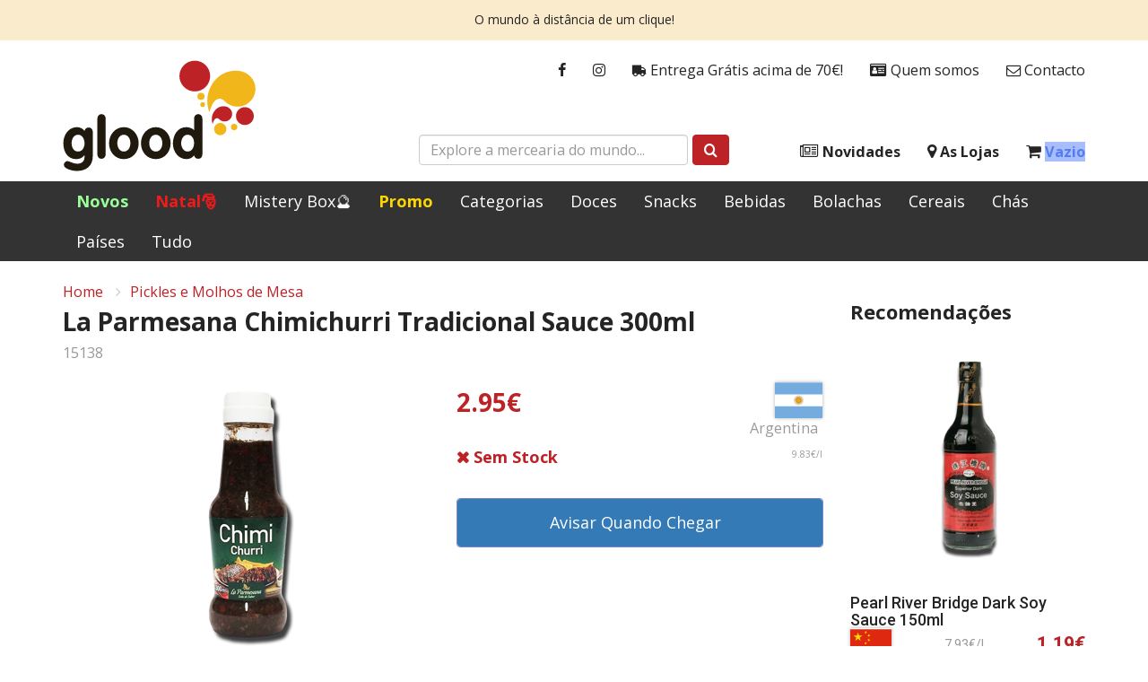

--- FILE ---
content_type: text/html; charset=utf-8
request_url: https://www.glood.pt/produto/15138/la-parmesana-chimichurri-tradicional-sauce-300ml
body_size: 8355
content:
<!DOCTYPE html>
<html lang="pt">
<head>


    <title>La Parmesana Chimichurri Tradicional Sauce 300ml | Glood</title>
    <meta property="og:site_name" content="Glood">
    <meta property="og:type" content="website">
    <meta property="og:description" content="Glood Mercearia do Mundo">
    <meta property="og:image" content="https://glood.b-cdn.net/static/product/15138/300/la-parmesana-chimichurri-tradicional-sauce-300ml.png?t=240328145402">
    <meta property="og:image:width" content="1200">
    <meta property="og:image:height" content="630">
    <meta property="og:image:type" content="image/jpeg">

    <meta charset="UTF-8">
    <meta name="viewport" content="width=device-width, initial-scale=1, maximum-scale=1">

            <meta name="description" content="" />

    <link rel="stylesheet" integrity="sha512-Dop/vW3iOtayerlYAqCgkVr2aTr2ErwwTYOvRFUpzl2VhCMJyjQF0Q9TjUXIo6JhuM/3i0vVEt2e/7QQmnHQqw==" crossorigin="anonymous" referrerpolicy="no-referrer" href="https://cdnjs.cloudflare.com/ajax/libs/twitter-bootstrap/3.4.1/css/bootstrap.min.css" />
    <link rel="stylesheet" integrity="sha256-eZrrJcwDc/3uDhsdt61sL2oOBY362qM3lon1gyExkL0=" crossorigin="anonymous" href="https://cdnjs.cloudflare.com/ajax/libs/font-awesome/4.7.0/css/font-awesome.min.css" />
    <link rel="stylesheet" href="https://fonts.googleapis.com/css?family=Open&#x2B;Sans:300,400,400i,700,800">
    <link rel="preconnect" href="https://fonts.googleapis.com">
    <link rel="preconnect" crossorigin href="https://fonts.gstatic.com">
    <link rel="stylesheet" href="https://fonts.googleapis.com/css2?family=Roboto:ital,wght@0,100;0,300;0,400;0,500;0,700;0,900;1,100;1,300;1,400;1,500;1,700;1,900&amp;display=swap">
    <link rel="stylesheet" href="https://glood.b-cdn.net/static/glood.css?v=2804259964652002" />
    <link rel="icon" href="https://glood.b-cdn.net/static/favicon.ico?v=2">
</head>

<body id="body" class="body-product">
    
    

<div class="alert alert-glood" role="alert">
    <p>O mundo à distância de um clique!</p>
</div>



<header class="header">
    <div class="header-wrapper">
        <div class="container">

            <a class="logo" href="/">
                <img src="https://glood.b-cdn.net/static/logo.svg" alt="Glood" />
            </a>

            <ul class="nav nav-glood-1">
    <li><a href="https://www.facebook.com/glood.pt" target="_blank"><i class="fa fa-facebook"></i></a></li>
    <li><a href="https://www.instagram.com/gloodstore/" target="_blank"><i class="fa fa-instagram"></i></a></li>
    <li><a href="/envios"><i class="fa fa-truck fa-flip-horizontal"></i> Entrega Grátis acima de 70€!</a></li>
    <li><a href="/quem-somos"><i class="fa fa-id-card" aria-hidden="true"></i> Quem somos</a></li>
    <li><a href="/contacto"><i class="fa fa-envelope-o" aria-hidden="true"></i> Contacto</a></li>
</ul>
            <ul class="nav nav-glood-2">
    <li>
        <a class="navbar-toggle collapsed" href="#">
            <i id="bars" class="fa fa-bars fa-fw"></i> Menu
        </a>
    </li>
    <li><a href="/novidades"><i class="fa fa-newspaper-o"></i> Novidades</a></li>
    <li><a href="/lojas"><i class="fa fa-map-marker"></i> As Lojas</a></li>
    <li>
        <a href="/cesto">
            <i class="fa fa-shopping-cart"></i>
            <span class="cart-info">Vazio</span>
        </a>
    </li>
</ul>
            <div class="search-box">
    <form id="mainSearchForm" class="form-inline" action="/produtos" method="get">
		<div class="form-group">
			<input type="text" name="term" class="form-control" placeholder="Explore a mercearia do mundo...">
		</div>
		<button type="submit" class="btn btn-red">
			<i class="fa fa-search"></i>
		</button>
	</form>
</div>
            <div class="show-xs mobile-button menu">
    <a class="navbar-toggle collapsed" href="#"><i id="bars" class="fa fa-bars fa-fw"></i></a>
</div>

<div class="show-xs mobile-button cart">
    <a href="/cesto">
        <i class="fa fa-shopping-cart"></i>
        <span class="cart-info">Vazio</span>
    </a>
</div>


        </div>
    </div>
</header>



<style>
    a.Promo {
        color: #ffd700 !important;
        font-weight: bold !important;
    }

    a.New {
        color: #99ff99 !important;
        font-weight: bold !important;
    }

    a.Easter {
        color: #D77EE8 !important;
        font-weight: bold !important;
    }

    a.Halloween {
        color: #ce5fe3 !important;
        font-weight: bold !important;
    }

    a.Natal {
        color: #EE1B1B !important;
        font-weight: bold !important;
    }
</style>

<nav class="navbar navbar-inverse" id="slide-nav">
    <div id="navbar" class="navbar-collapse collapse">
        <div class="container">
            <div id="slidemenu">
                <ul class="nav navbar-nav">
                    <li><a href="/produtos?sortBy=newest" class="New">Novos</a></li>
                    <li><a href="/produtos?categories=16" class="Natal">Natal🎅</a></li>
                    <li><a href="/produtos?categories=26" class="Mistery Box">Mistery Box🔮</a></li>
                    <li><a href="/produtos?cat=promo" class="Promo">Promo</a></li>
                    <li><a href="/categorias">Categorias</a></li>
                    <li><a href="/produtos?cat=sweets">Doces</a></li>
                    <li><a href="/produtos?cat=snacks">Snacks</a></li>
                    <li><a href="/produtos?cat=drinks">Bebidas</a></li>
                    <li><a href="/produtos?categories=5" class="Bolachas">Bolachas</a></li>
                    <li><a href="/produtos?categories=7" class="Cereais">Cereais</a></li>
                    <li><a href="/produtos?categories=8" class="Chás">Chás</a></li>
                    <li><a href="/paises">Países</a></li>
                    <li><a href="/produtos">Tudo</a></li>
                    <li class="show-xs show-sm">
                        <a href="/encomendas">
                            <i class="fa fa-truck fa-flip-horizontal"></i>
                            Entrega Grátis acima de 70€!
                        </a>
                    </li>
                    <li class="show-xs "><a href="/lojas"><i class="fa fa-map-marker"></i> As Lojas</a></li>
                    <li class="show-xs show-sm"><a href="/quem-somos"><i class="fa fa-id-card" aria-hidden="true"></i> Quem somos</a></li>
                    <li class="show-xs show-sm"><a href="/contacto"><i class="fa fa-envelope-o" aria-hidden="true"></i> Contacto</a></li>
                    <li class="show-xs "><a href="/novidades"><i class="fa fa-newspaper-o"></i> Novidades</a></li>


                </ul>
            </div>
        </div>
    </div>
</nav>


    <div class="container">

        

<div class="details-page">

    
<div class="details-head">
    <ol class="breadcrumb">
        <li><a href="/">Home</a></li>
            <li><a href="/produtos?categories=18">Pickles e Molhos de Mesa</a></li>
    </ol>
</div>

    <div class="row is-flex">

        <div class="col-md-9">

            <div class="m-b-x1">
                <h3 class="name h3">La Parmesana Chimichurri Tradicional Sauce 300ml</h3>
                <span class="product-id light-gray small">15138</span>
            </div>

            <div class="row is-flex">

                    <div class="col-xs-12 col-md-6">
                        <img id="featured"
                             class="product-image center-block"
                             src="https://glood.b-cdn.net/static/product/15138/300/la-parmesana-chimichurri-tradicional-sauce-300ml.png?t=240328145402"
                             alt="La Parmesana Chimichurri Tradicional Sauce 300ml"
                             title="La Parmesana Chimichurri Tradicional Sauce 300ml" />
                    </div>

                <div class="col-xs-12 col-md-6">
                    
<div class="row price">
    <div class="col-xs-8">
        <div class="price-details">
            <div class="current red h3">2.95&#x20AC;</div>
        </div>
    </div>

        <div class="col-xs-4">
            <div class="flag">
                <span class="flag-icon flag-icon-ar"></span>
                <div class="old light-gray small">Argentina</div>
            </div>
        </div>

</div>

<div class="row m-b-x1">
    <div class="col-xs-8">
        <div class="bold stock stock-detail out">Sem Stock</div>
    </div>
        <div class="col-xs-4">
            <div class="bulk-price light-gray small">9.83&#x20AC;/l</div>
        </div>
</div>
                    
<div class="cont">
    <div class="crtdiv">
        <span class="qty">
            <span class="dec">
                <i class="fa fa-minus-square" aria-hidden="true"></i>
            </span>
            <input type="number"
                   class="num"
                   min="1"
                   max="0"
                   step="1"
                   value="1">
            <span class="inc">
                <i class="fa fa-plus-square" aria-hidden="true"></i>
            </span>
        </span>

        <button
            
            data-item="15138"
            data-url="/avisar-stock?id=15138"
            id="ctaqty"
            data-stock="0"
            data-howManyInCart="0"
            class="btn btn-sm btn-block cart btn-primary btn-slide-right js-notify-stock"
            value="1">

            <span class="card-cart-info">Avisar Quando Chegar</span>
            <span class="fa fa-bell" aria-hidden="true"></span>
            <i class="fa fa-spinner fa-pulse" style="display: none;"></i>
        </button>

    </div>
</div>

<small id="warning_cart" class="danger hidden">
    De momento só temos 0 unidades
</small>
                </div>

            </div>

            
    <div class="product-tabs overview ">
        <h4 class="h4 m-b-x1 m-t-x1">
Detalhes        </h4>
        
        
<div class="product-description">🍅 Descrição do produto: La Parmesana Chimichurri Tradicional Sauce 300ml. Um molho tradicional argentino, feito com ingredientes frescos e selecionados. Perfeito para dar um toque especial aos seus pratos.

🌶️ Curiosidades: O chimichurri é uma das iguarias mais populares da Argentina. Sua receita original remonta ao século XIX e é uma combinação de ervas frescas, como salsa e orégano, com alho, pimenta e vinagre. O molho é conhecido pela sua versatilidade e sabor único.

🍗 Sugestões de utilização: Surpreenda os seus convidados com a deliciosa combinação do La Parmesana Chimichurri Tradicional Sauce 300ml. Use-o como marinada para carnes grelhadas, como acompanhamento para churrascos ou como molho para saladas. Sua textura crocante e sabor picante irão adicionar um toque especial a qualquer refeição. Desfrute de uma experiência gastronómica icónica com o La Parmesana Chimichurri Tradicional Sauce.</div>
    </div>
    <div class="product-tabs stocks show-md show-lg">
        <h4 class="h4 m-b-x1 m-t-x1">
Stocks        </h4>
        
        
<div class="row">
    <div class="col-lg-6 m-b-x1">
        <span class="stock-info">
                <a href="/lojas/areeiro">Areeiro</a>
        </span>
        <span class="stock out">Sem Stock</span>
    </div>
    <div class="col-lg-6 m-b-x1">
        <span class="stock-info">
                <a href="/lojas/armazem">Armaz&#xE9;m</a>
        </span>
        <span class="stock out">Sem Stock</span>
    </div>
    <div class="col-xs-12 x-small">
        
    </div>
</div>


    </div>
    <div class="product-tabs nutrition show-md show-lg">
        <h4 class="h4 m-b-x1 m-t-x1">
Informação Nutricional        </h4>
        
        
<p>
                <strong>Informação Nutricional 10og:<br /></strong>
Calorias:                  0 Cal<br />Carbohidratos:        0.0g<br /> - açúcares:              0.0g<br />Gordura:                  0.0g<br /> - saturada:              0.0g<br /> - trans:                     0.0g<br /> - polisaturada:        0.0g<br /> - monosaturada:    0.0g<br />Proteína:                  0.0g<br />Sódio:               502.6mg<br /></p><p>                <strong>Ingredientes:</strong>
 Água, vinagre de alcool, sal, oregãos, <br />malagueta moída, salsa, alho em pó, pimentão, <br />pimenta preta moída, goma xantana, glutamato<br />monossodico, sorbato de potassio.<br /><br />                <strong>PODE CONTER LEITE, OVO, TRIGO, SOJA E<br />MILHO.</strong>
</p><p>                <strong>Peso Líquido: </strong>
300mg          </p><p></p><p></p>


    </div>

    <div class="mobile-tabs show-xs show-sm m-t-x1" data-toggle="collapse" data-target="#mobile-stocks" aria-expanded="false" aria-controls="mobile-stocks">
        <button type="button" class="tab-title-overlay d-block d-sm-none"></button>
        <span>
            ▾
Stocks            
            <span class="tab-arrow-closed">
                <span class="svg-wrapper svg-icon-arrow-down">
                    <svg class="svg-inline icon-arrow-down" xmlns="http://www.w3.org/2000/svg" viewBox="0 0 12 13" width="100%" height="100%"><path fill="#EB0203" fill-rule="evenodd" d="M5.406 9.174l-5.16-5.16a.84.84 0 111.189-1.188L6 7.39l4.565-4.565a.84.84 0 011.189 1.188l-5.16 5.16a.837.837 0 01-1.188 0z"></path></svg>
                </span>
            </span>
            <span class="tab-arrow-open" style="display:none">
                <span class="svg-wrapper svg-icon-arrow-up">
                    <svg class="svg-inline icon-arrow-up" xmlns="http://www.w3.org/2000/svg" viewBox="0 0 15 9" width="15" height="9"><path fill="#EB0203" fill-rule="evenodd" d="M6.757.532l-6.45 6.45a1.05 1.05 0 1 0 1.486 1.486L7.5 2.76l5.707 5.707a1.05 1.05 0 0 0 1.485-1.486L8.242.532a1.047 1.047 0 0 0-1.485 0z"></path></svg>
                </span>
            </span>
        </span>

        <div class="collapse tabs" id="mobile-stocks">
            
<div class="row">
    <div class="col-lg-6 m-b-x1">
        <span class="stock-info">
                <a href="/lojas/areeiro">Areeiro</a>
        </span>
        <span class="stock out">Sem Stock</span>
    </div>
    <div class="col-lg-6 m-b-x1">
        <span class="stock-info">
                <a href="/lojas/armazem">Armaz&#xE9;m</a>
        </span>
        <span class="stock out">Sem Stock</span>
    </div>
    <div class="col-xs-12 x-small">
        
    </div>
</div>


        </div>
    </div>
    <div class="mobile-tabs show-xs show-sm " data-toggle="collapse" data-target="#mobile-nutrition" aria-expanded="false" aria-controls="mobile-nutrition">
        <button type="button" class="tab-title-overlay d-block d-sm-none"></button>
        <span>
            ▾
Informação Nutricional            
            <span class="tab-arrow-closed">
                <span class="svg-wrapper svg-icon-arrow-down">
                    <svg class="svg-inline icon-arrow-down" xmlns="http://www.w3.org/2000/svg" viewBox="0 0 12 13" width="100%" height="100%"><path fill="#EB0203" fill-rule="evenodd" d="M5.406 9.174l-5.16-5.16a.84.84 0 111.189-1.188L6 7.39l4.565-4.565a.84.84 0 011.189 1.188l-5.16 5.16a.837.837 0 01-1.188 0z"></path></svg>
                </span>
            </span>
            <span class="tab-arrow-open" style="display:none">
                <span class="svg-wrapper svg-icon-arrow-up">
                    <svg class="svg-inline icon-arrow-up" xmlns="http://www.w3.org/2000/svg" viewBox="0 0 15 9" width="15" height="9"><path fill="#EB0203" fill-rule="evenodd" d="M6.757.532l-6.45 6.45a1.05 1.05 0 1 0 1.486 1.486L7.5 2.76l5.707 5.707a1.05 1.05 0 0 0 1.485-1.486L8.242.532a1.047 1.047 0 0 0-1.485 0z"></path></svg>
                </span>
            </span>
        </span>

        <div class="collapse tabs" id="mobile-nutrition">
            
<p>
                <strong>Informação Nutricional 10og:<br /></strong>
Calorias:                  0 Cal<br />Carbohidratos:        0.0g<br /> - açúcares:              0.0g<br />Gordura:                  0.0g<br /> - saturada:              0.0g<br /> - trans:                     0.0g<br /> - polisaturada:        0.0g<br /> - monosaturada:    0.0g<br />Proteína:                  0.0g<br />Sódio:               502.6mg<br /></p><p>                <strong>Ingredientes:</strong>
 Água, vinagre de alcool, sal, oregãos, <br />malagueta moída, salsa, alho em pó, pimentão, <br />pimenta preta moída, goma xantana, glutamato<br />monossodico, sorbato de potassio.<br /><br />                <strong>PODE CONTER LEITE, OVO, TRIGO, SOJA E<br />MILHO.</strong>
</p><p>                <strong>Peso Líquido: </strong>
300mg          </p><p></p><p></p>


        </div>
    </div>


        </div>

        <div class="col-md-3">
            
<div class="m-x2">
    <h4 class="h4 m-b-x1">Recomenda&#xE7;&#xF5;es</h4>

    <div class="suggested-products row is-flex">

            <div class="product-compact col-md-12">
                
<!-- SIDEBAR PRODUCT -->
<figure>
    <a href="/produto/4933/pearl-river-bridge-dark-soy-sauce-150ml">
        <img src="https://glood.b-cdn.net/static/product/4933/259/pearl-river-bridge-dark-soy-sauce-150ml.png?t=251104123902" alt="Pearl River Bridge Dark Soy Sauce 150ml" />
    </a>
</figure>

<div class="add-to-cart-compact">
    <h4>Pearl River Bridge Dark Soy Sauce 150ml</h4>
    <div class="row-details-compact">
            <span class="flag-icon flag-icon-cn"></span>
        <div class="more-details">
            <div class="bulk-price-featured x-small light-gray">7.93&#x20AC;/l</div>
        </div>
        <p class="current">1.19&#x20AC;</p>
    </div>
</div>

                
<button 
        value="1"
        data-item="4933"
        data-url="/produto/4933"
        data-stock="21"
        class="btn btn-red btn-block btn-slide-right btn-sm js-to-cart add-featured-to-cart">

    <span class="card-cart-info">Adicionar ao Cesto</span>
    <span class="fa fa-shopping-cart" aria-hidden="true"></span>
    <i class="fa fa-spinner fa-pulse" style="display: none;"></i>

</button>
            </div>
            <div class="product-compact col-md-12">
                
<!-- SIDEBAR PRODUCT -->
<figure>
    <a href="/produto/19568/pearl-river-bridge-light-soy-sauce-150ml">
        <img src="https://glood.b-cdn.net/static/product/19568/259/pearl-river-bridge-light-soy-sauce-150ml.png?t=250402081453" alt="Pearl River Bridge Light Soy Sauce 150ml" />
    </a>
</figure>

<div class="add-to-cart-compact">
    <h4>Pearl River Bridge Light Soy Sauce 150ml</h4>
    <div class="row-details-compact">
            <span class="flag-icon flag-icon-cn"></span>
        <div class="more-details">
            <div class="bulk-price-featured x-small light-gray">13.00&#x20AC;/l</div>
        </div>
        <p class="current">1.95&#x20AC;</p>
    </div>
</div>

                
<button 
        value="1"
        data-item="19568"
        data-url="/produto/19568"
        data-stock="14"
        class="btn btn-red btn-block btn-slide-right btn-sm js-to-cart add-featured-to-cart">

    <span class="card-cart-info">Adicionar ao Cesto</span>
    <span class="fa fa-shopping-cart" aria-hidden="true"></span>
    <i class="fa fa-spinner fa-pulse" style="display: none;"></i>

</button>
            </div>
            <div class="product-compact col-md-12">
                
<!-- SIDEBAR PRODUCT -->
<figure>
    <a href="/produto/19015/yummyto-kimchi-sauce-220ml">
        <img src="https://glood.b-cdn.net/static/product/19015/259/yummyto-kimchi-sauce-220ml.png?t=251104123904" alt="Yummyto Kimchi Sauce 220ml" />
    </a>
</figure>

<div class="add-to-cart-compact">
    <h4>Yummyto Kimchi Sauce 220ml</h4>
    <div class="row-details-compact">
            <span class="flag-icon flag-icon-kr"></span>
        <div class="more-details">
            <div class="bulk-price-featured x-small light-gray">14.77&#x20AC;/l</div>
        </div>
        <p class="current">3.25&#x20AC;</p>
    </div>
</div>

                
<button 
        value="1"
        data-item="19015"
        data-url="/produto/19015"
        data-stock="25"
        class="btn btn-red btn-block btn-slide-right btn-sm js-to-cart add-featured-to-cart">

    <span class="card-cart-info">Adicionar ao Cesto</span>
    <span class="fa fa-shopping-cart" aria-hidden="true"></span>
    <i class="fa fa-spinner fa-pulse" style="display: none;"></i>

</button>
            </div>

    </div>

    <div class="suggested-products-mobile row is-flex">

            <div class="card-mobile col-xs-6 col-sm-4">
                
<!-- SIDEBAR MOBILE PRODUCT -->
<figure>
    <a href="/produto/4933/pearl-river-bridge-dark-soy-sauce-150ml">
        <img src="https://glood.b-cdn.net/static/product/4933/259/pearl-river-bridge-dark-soy-sauce-150ml.png?t=251104123902" alt="Pearl River Bridge Dark Soy Sauce 150ml" title="Pearl River Bridge Dark Soy Sauce 150ml" />
    </a>
</figure>

<div class="add-to-cart-mobile ">
    <h4>Pearl River Bridge Dark Soy Sauce 150ml</h4>
    <div class="min-details-mobile">
        <div class="col-details-mobile">

            <p class="current">1.19&#x20AC;</p>

            <div class="row-details-mobile">

                    <span class="flag-icon flag-icon-cn"></span>

                <div class="more-details">
                        <span class="old"> 1.75&#x20AC;</span>
                    <div class="bulk-price-featured x-small light-gray">7.93&#x20AC;/l</div>
                </div>

            </div>

        </div>

        
<button 
        value="1"
        data-item="4933"
        data-url="/produto/4933"
        data-stock="21"
        class="btn btn-red btn-block js-to-cart item-4933 btn-mobile add-featured-to-cart">

    <span class="mobile-card-cart-info"></span>
    <span class="fa fa-shopping-cart" aria-hidden="true"></span>
    <i class="fa fa-spinner fa-pulse" style="display: none;"></i>

</button>

    </div>
</div>
            </div>
            <div class="card-mobile col-xs-6 col-sm-4">
                
<!-- SIDEBAR MOBILE PRODUCT -->
<figure>
    <a href="/produto/19568/pearl-river-bridge-light-soy-sauce-150ml">
        <img src="https://glood.b-cdn.net/static/product/19568/259/pearl-river-bridge-light-soy-sauce-150ml.png?t=250402081453" alt="Pearl River Bridge Light Soy Sauce 150ml" title="Pearl River Bridge Light Soy Sauce 150ml" />
    </a>
</figure>

<div class="add-to-cart-mobile ">
    <h4>Pearl River Bridge Light Soy Sauce 150ml</h4>
    <div class="min-details-mobile">
        <div class="col-details-mobile">

            <p class="current">1.95&#x20AC;</p>

            <div class="row-details-mobile">

                    <span class="flag-icon flag-icon-cn"></span>

                <div class="more-details">
                    <div class="bulk-price-featured x-small light-gray">13.00&#x20AC;/l</div>
                </div>

            </div>

        </div>

        
<button 
        value="1"
        data-item="19568"
        data-url="/produto/19568"
        data-stock="14"
        class="btn btn-red btn-block js-to-cart item-19568 btn-mobile add-featured-to-cart">

    <span class="mobile-card-cart-info"></span>
    <span class="fa fa-shopping-cart" aria-hidden="true"></span>
    <i class="fa fa-spinner fa-pulse" style="display: none;"></i>

</button>

    </div>
</div>
            </div>
            <div class="card-mobile col-xs-6 col-sm-4">
                
<!-- SIDEBAR MOBILE PRODUCT -->
<figure>
    <a href="/produto/19015/yummyto-kimchi-sauce-220ml">
        <img src="https://glood.b-cdn.net/static/product/19015/259/yummyto-kimchi-sauce-220ml.png?t=251104123904" alt="Yummyto Kimchi Sauce 220ml" title="Yummyto Kimchi Sauce 220ml" />
    </a>
</figure>

<div class="add-to-cart-mobile ">
    <h4>Yummyto Kimchi Sauce 220ml</h4>
    <div class="min-details-mobile">
        <div class="col-details-mobile">

            <p class="current">3.25&#x20AC;</p>

            <div class="row-details-mobile">

                    <span class="flag-icon flag-icon-kr"></span>

                <div class="more-details">
                        <span class="old"> 4.95&#x20AC;</span>
                    <div class="bulk-price-featured x-small light-gray">14.77&#x20AC;/l</div>
                </div>

            </div>

        </div>

        
<button 
        value="1"
        data-item="19015"
        data-url="/produto/19015"
        data-stock="25"
        class="btn btn-red btn-block js-to-cart item-19015 btn-mobile add-featured-to-cart">

    <span class="mobile-card-cart-info"></span>
    <span class="fa fa-shopping-cart" aria-hidden="true"></span>
    <i class="fa fa-spinner fa-pulse" style="display: none;"></i>

</button>

    </div>
</div>
            </div>
            <div class="card-mobile col-xs-6 col-sm-4">
                
<!-- SIDEBAR MOBILE PRODUCT -->
<figure>
    <a href="/produto/20101/pakco-curried-chili-paste-220g">
        <img src="https://glood.b-cdn.net/static/product/20101/259/pakco-curried-chili-paste-220g.png?t=250521110739" alt="Pakco Curried Chili Paste 220g" title="Pakco Curried Chili Paste 220g" />
    </a>
</figure>

<div class="add-to-cart-mobile ">
    <h4>Pakco Curried Chili Paste 220g</h4>
    <div class="min-details-mobile">
        <div class="col-details-mobile">

            <p class="current">4.95&#x20AC;</p>

            <div class="row-details-mobile">

                    <span class="flag-icon flag-icon-za"></span>

                <div class="more-details">
                    <div class="bulk-price-featured x-small light-gray">22.50&#x20AC;/kg</div>
                </div>

            </div>

        </div>

        
<button 
        value="1"
        data-item="20101"
        data-url="/produto/20101"
        data-stock="9"
        class="btn btn-red btn-block js-to-cart item-20101 btn-mobile add-featured-to-cart">

    <span class="mobile-card-cart-info"></span>
    <span class="fa fa-shopping-cart" aria-hidden="true"></span>
    <i class="fa fa-spinner fa-pulse" style="display: none;"></i>

</button>

    </div>
</div>
            </div>
            <div class="card-mobile col-xs-6 col-sm-4">
                
<!-- SIDEBAR MOBILE PRODUCT -->
<figure>
    <a href="/produto/1689/leng-heng-pickled-ginger-white-450g">
        <img src="https://glood.b-cdn.net/static/product/1689/259/leng-heng-pickled-ginger-white-450g.png?t=251104123901" alt="Leng Heng Pickled Ginger White 450g" title="Leng Heng Pickled Ginger White 450g" />
    </a>
</figure>

<div class="add-to-cart-mobile ">
    <h4>Leng Heng Pickled Ginger White 450g</h4>
    <div class="min-details-mobile">
        <div class="col-details-mobile">

            <p class="current">3.45&#x20AC;</p>

            <div class="row-details-mobile">

                    <span class="flag-icon flag-icon-cn"></span>

                <div class="more-details">
                        <span class="old"> 4.45&#x20AC;</span>
                    <div class="bulk-price-featured x-small light-gray">7.67&#x20AC;/kg</div>
                </div>

            </div>

        </div>

        
<button 
        value="1"
        data-item="1689"
        data-url="/produto/1689"
        data-stock="7"
        class="btn btn-red btn-block js-to-cart item-1689 btn-mobile add-featured-to-cart">

    <span class="mobile-card-cart-info"></span>
    <span class="fa fa-shopping-cart" aria-hidden="true"></span>
    <i class="fa fa-spinner fa-pulse" style="display: none;"></i>

</button>

    </div>
</div>
            </div>
            <div class="card-mobile col-xs-6 col-sm-4">
                
<!-- SIDEBAR MOBILE PRODUCT -->
<figure>
    <a href="/produto/7569/aroma-dminas-pimenta-cumaria-vermelha-200g">
        <img src="https://glood.b-cdn.net/static/product/7569/259/aroma-dminas-pimenta-cumaria-vermelha-200g.png?t=251104123902" alt="Aroma D&#x27;Minas Pimenta Cumaria Vermelha 200g" title="Aroma D&#x27;Minas Pimenta Cumaria Vermelha 200g" />
    </a>
</figure>

<div class="add-to-cart-mobile ">
    <h4>Aroma D&#x27;Minas Pimenta Cumaria Vermelha 200g</h4>
    <div class="min-details-mobile">
        <div class="col-details-mobile">

            <p class="current">3.79&#x20AC;</p>

            <div class="row-details-mobile">

                    <span class="flag-icon flag-icon-br"></span>

                <div class="more-details">
                        <span class="old"> 4.95&#x20AC;</span>
                    <div class="bulk-price-featured x-small light-gray">18.95&#x20AC;/kg</div>
                </div>

            </div>

        </div>

        
<button 
        value="1"
        data-item="7569"
        data-url="/produto/7569"
        data-stock="7"
        class="btn btn-red btn-block js-to-cart item-7569 btn-mobile add-featured-to-cart">

    <span class="mobile-card-cart-info"></span>
    <span class="fa fa-shopping-cart" aria-hidden="true"></span>
    <i class="fa fa-spinner fa-pulse" style="display: none;"></i>

</button>

    </div>
</div>
            </div>

    </div>

</div>
        </div>

    </div>

</div>



        <div id="screenLock" class="loading-indicator hidden">
            <i class="fa fa-spinner fa-pulse fa-3x fa-fw"></i>
        </div>
    </div>

    
<footer class="footer x-small">
    <a href="#body" class="to-top show-xs">
        <i class="fa fa-chevron-up"></i>
        <span>Topo da Página</span>
    </a>
    <div class="container">
        <div class="row">
            <div class="col-md-6 col-sm-12 disclaimer">
                <h5 class="h5">Aviso Legal</h5>
                <p>Os preços incluem IVA à taxa legal em vigor e são válidos apenas na loja online.<br>As lojas físicas podem apresentar preços diferentes em alguns produtos.</p>
<p><strong>Glood</strong> é uma marca registada, explorada pela Joviris Lda.<a href="#" title="Aviso Legal"></a></p>
<p><a href="/aviso-legal" title="Aviso Legal completo">Aviso Legal completo</a></p>
            </div>
            <div class="col-md-3 col-sm-6">
                <h2 class="h5">Links</h2>
                <ul class="links arrows">
                        <li>
                            <a href="/encomendas">
Como Encomendar                            </a>
                        </li>
                        <li>
                            <a href="/envios">
Envios e Servi&#xE7;o                            </a>
                        </li>
                        <li>
                            <a href="/contacto">
Contactos                            </a>
                        </li>
                        <li>
                            <a href="/privacidade">
Pol&#xED;tica de Privacidade                            </a>
                        </li>
                        <li>
                            <a href="https://www.livroreclamacoes.pt/" target="_blank">
                                    <strong>Livro de Reclama&#xE7;&#xF5;es</strong>
                            </a>
                        </li>
                </ul>
            </div>
            <div class="col-md-3 col-sm-6">
                <h2 class="h5">GLOOD - Joviris Lda</h2>
                <address>
                    Av. Salgueiro Maia, N.1025, 14B<br />2785-501 São Domingos de Rana<br />PORTUGAL
                </address>
                <div class="phone">Tel: <a href="tel:00351935344455">(00351) 935344455</a></div>
                <ul class="social">
                    <li><a href="https://www.facebook.com/glood.pt"><i class="fa fa-facebook"></i></a></li>
                    <li><a href="https://www.instagram.com/gloodstore/"><i class="fa fa-instagram"></i></a></li>
                </ul>
            </div>
        </div>
    </div>
</footer>

    <script src="https://cdnjs.cloudflare.com/polyfill/v3/polyfill.min.js"></script>
    <script integrity="sha512-v2CJ7UaYy4JwqLDIrZUI/4hqeoQieOmAZNXBeQyjo21dadnwR+8ZaIJVT8EE2iyI61OV8e6M8PP2/4hpQINQ/g==" crossorigin="anonymous" referrerpolicy="no-referrer" src="https://cdnjs.cloudflare.com/ajax/libs/jquery/3.7.1/jquery.min.js"></script>
    <script integrity="sha512-oBTprMeNEKCnqfuqKd6sbvFzmFQtlXS3e0C/RGFV0hD6QzhHV+ODfaQbAlmY6/q0ubbwlAM/nCJjkrgA3waLzg==" crossorigin="anonymous" referrerpolicy="no-referrer" src="https://cdnjs.cloudflare.com/ajax/libs/twitter-bootstrap/3.4.1/js/bootstrap.min.js"></script>
    <script src="https://cdn.jsdelivr.net/npm/js-cookie@3.0.1/dist/js.cookie.min.js"></script>

    <script src="https://glood.b-cdn.net/static/glood.js?v=2804259964808254"></script>
    <script src="https://glood.b-cdn.net/static/pt.js?v=2804259961826486"></script>


    <script type="text/javascript">
        $(function() {
            Glood.Product.setup();
        })
    </script>

</body>
</html>

--- FILE ---
content_type: image/svg+xml
request_url: https://glood.b-cdn.net/static/flags/4x3/ar.svg
body_size: 1535
content:
﻿<svg xmlns="http://www.w3.org/2000/svg" xmlns:xlink="http://www.w3.org/1999/xlink" height="480" width="640" viewBox="0 0 640 480" id="flag-icon-css-ar">
  <path fill="#74acdf" d="M0 0h640v480H0z"/>
  <path fill="#fff" d="M0 160.003h640v160.003H0z"/>
  <g id="c" transform="translate(-64) scale(.96)">
    <path id="a" d="M396.84 251.31l28.454 61.992s.49 1.185 1.28.859c.79-.327.299-1.512.299-1.512l-23.715-63.956m-.68 24.12c-.347 9.428 5.452 14.613 4.694 23.032-.757 8.42 3.867 13.18 4.94 16.454 1.073 3.274-1.16 5.232-.198 5.698.963.466 3.07-2.12 2.383-6.775-.687-4.655-4.22-6.037-3.39-16.32.83-10.283-4.206-12.678-2.98-22.058" fill="#f6b40e" stroke="#85340a" stroke-width="1.112"/>
    <use height="100%" width="100%" xlink:href="#a" transform="rotate(22.5 400 250)"/>
    <use height="100%" width="100%" xlink:href="#a" transform="rotate(45 400 250)"/>
    <use height="100%" width="100%" xlink:href="#a" transform="rotate(67.5 400 250)"/>
    <path id="b" d="M404.31 274.41c.453 9.054 5.587 13.063 4.579 21.314 2.213-6.525-3.124-11.583-2.82-21.22m-7.649-23.757l19.487 42.577-16.329-43.887" fill="#85340a"/>
    <use height="100%" width="100%" xlink:href="#b" transform="rotate(22.5 400 250)"/>
    <use height="100%" width="100%" xlink:href="#b" transform="rotate(45 400 250)"/>
    <use height="100%" width="100%" xlink:href="#b" transform="rotate(67.5 400 250)"/>
  </g>
  <use height="100%" width="100%" xlink:href="#c" transform="rotate(90 320 240)"/>
  <use height="100%" width="100%" xlink:href="#c" transform="rotate(180 320 240)"/>
  <use height="100%" width="100%" xlink:href="#c" transform="rotate(-90 320 240)"/>
  <circle r="26.667" cy="240" cx="320" fill="#f6b40e" stroke="#85340a" stroke-width="1.44"/>
  <path id="h" d="M329.091 234.298c-1.82 0-3.564.789-4.59 2.43 2.051 1.845 6.582 2.046 9.66-.21a7.04 7.04 0 0 0-5.07-2.22zm-.03.42c1.773-.033 3.429.781 3.66 1.59-2.051 2.256-5.329 2.06-7.38.42.898-1.436 2.342-1.985 3.72-2.01z" fill="#843511"/>
  <use height="100%" width="100%" xlink:href="#d" transform="matrix(-1 0 0 1 640.24 0)"/>
  <use height="100%" width="100%" xlink:href="#e" transform="matrix(-1 0 0 1 640.24 0)"/>
  <use height="100%" width="100%" xlink:href="#f" transform="translate(18.108)"/>
  <use height="100%" width="100%" xlink:href="#g" transform="matrix(-1 0 0 1 640.24 0)"/>
  <path d="M315.92 243.686c-.877.16-1.5.939-1.5 1.83 0 1.02.842 1.83 1.86 1.83.602 0 1.154-.285 1.5-.78.71.534 1.694.59 2.22.6.08.002.185 0 .24 0 .526-.01 1.51-.066 2.22-.6.346.495.898.78 1.5.78 1.018 0 1.86-.81 1.86-1.83 0-.891-.623-1.67-1.5-1.83.492.174.81.65.81 1.17 0 .68-.548 1.23-1.23 1.23a1.24 1.24 0 0 1-1.23-1.17c-.2.4-.993 1.59-2.55 1.65-1.557-.06-2.35-1.25-2.55-1.65a1.24 1.24 0 0 1-1.23 1.17c-.681 0-1.23-.55-1.23-1.23 0-.52.318-.996.81-1.17zM317.926 249.149c-2.052 0-2.863 1.86-4.71 3.09 1.026-.41 1.834-1.219 3.27-2.04 1.437-.82 2.661.18 3.48.18h.03c.82 0 2.044-1 3.48-.18 1.437.822 2.274 1.63 3.3 2.04-1.846-1.23-2.687-3.09-4.74-3.09-.41 0-1.22.221-2.04.63h-.03c-.819-.41-1.63-.63-2.04-.63z" fill="#85340a"/>
  <path d="M317.235 251.578c-.81.035-1.881.198-3.42.66 3.694-.82 4.509.42 6.15.42h.03c1.642 0 2.456-1.24 6.15-.42-4.103-1.231-4.92-.42-6.15-.42h-.03c-.769 0-1.38-.3-2.73-.24z" fill="#85340a"/>
  <path d="M314 252.211c-.238.003-.498.005-.78.03 4.308.41 2.237 2.88 6.75 2.88h.03c4.513 0 2.471-2.47 6.78-2.88-4.513-.41-3.086 2.25-6.78 2.25h-.03c-3.463 0-2.396-2.324-5.97-2.28z" fill="#85340a"/>
  <path d="M323.696 258.874a3.694 3.694 0 0 0-7.385 0 3.797 3.797 0 0 1 7.385 0z" fill="#85340a"/>
  <path id="e" d="M303.42 234.26c4.719-4.103 10.666-4.719 13.95-1.641.803 1.076 1.318 2.226 1.53 3.427.412 2.335-.318 4.859-2.148 7.445.207 0 .618.204.823.41 1.628-3.114 2.204-6.313 1.67-9.356a13.263 13.263 0 0 0-.643-2.338c-4.513-3.691-10.665-4.102-15.178 2.052z" fill="#85340a"/>
  <path id="d" d="M310.803 233.03c2.666 0 3.282.616 4.513 1.642 1.232 1.026 1.846.82 2.051 1.026.204.205 0 .82-.41.614-.409-.206-1.231-.614-2.46-1.64-1.232-1.027-2.461-1.026-3.693-1.026-3.692 0-5.743 3.076-6.153 2.871-.41-.206 2.052-3.487 6.153-3.487z" fill="#85340a"/>
  <use height="100%" width="100%" xlink:href="#h" transform="translate(-18.414)"/>
  <circle id="f" cy="236.304" cx="310.918" r="1.846" fill="#85340a"/>
  <path id="g" d="M305.878 237.542c3.488 2.668 6.975 2.462 9.026 1.231 2.051-1.23 2.051-1.64 1.642-1.64-.41 0-.82.41-2.461 1.23-1.642.821-4.102.821-8.204-.82z" fill="#85340a"/>
</svg>
